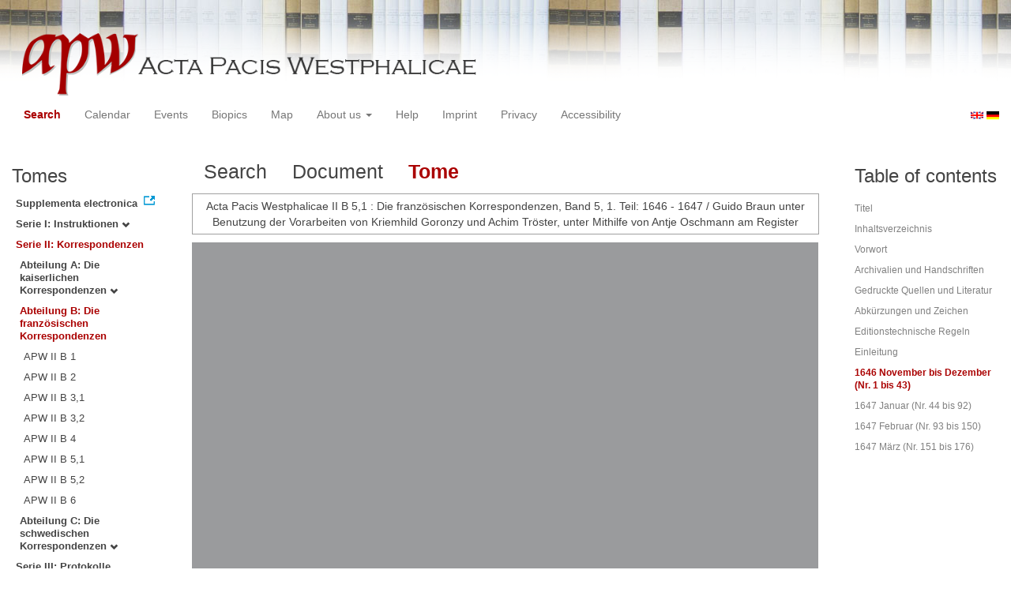

--- FILE ---
content_type: text/html
request_url: https://apw.digitale-sammlungen.de/search/displayPage.html?id=bsb00056882_00183&docNum_int=172&analyticUnit=Korrespondenz&placeName_str=Osnabr%C3%BCck&lang=en&whenYear_int=1647&tree=002:002
body_size: 3148
content:
<?xml version="1.0" encoding="UTF-8"?>
<!DOCTYPE html PUBLIC "-//W3C//DTD XHTML 1.0 Transitional//EN" "http://www.w3.org/TR/xhtml1/DTD/xhtml1-transitional.dtd">
<html> 
  <head> 
    <title>APW-Document / Acta Pacis Westphalicae II B 5,1 : Die französischen Korrespondenzen, Band 5, 1. Teil: 1646 - 1647 / Guido Braun unter Benutzung der Vorarbeiten von Kriemhild Goronzy und Achim Tröster, unter Mithilfe von Antje Oschmann am Register - </title> 
    <meta name="description" content="Dokument" /> 
    <meta name="author" content="BSB" /> 
    <meta name="keywords" content="APW Dokument" /> 
    <meta name="date" content="2026-01-23+01:00" /> 
    <meta xmlns="http://www.w3.org/1999/xhtml" http-equiv="content-type" content="text/html; charset=utf-8" />
    <meta xmlns="http://www.w3.org/1999/xhtml" http-equiv="expires" content="0" />
    <meta xmlns="http://www.w3.org/1999/xhtml" name="robots" content="index, follow" />
    <link xmlns="http://www.w3.org/1999/xhtml" type="image/ico" rel="icon" href="/public/favicon.ico" />
    <link xmlns="http://www.w3.org/1999/xhtml" type="text/css" rel="stylesheet" href="/public/BookReader/BookReader.css" />
    <link xmlns="http://www.w3.org/1999/xhtml" type="text/css" rel="stylesheet" href="/public/css/bootstrap.css" />
    <link xmlns="http://www.w3.org/1999/xhtml" type="text/css" rel="stylesheet" href="/public/css/style.css" />
    <link xmlns="http://www.w3.org/1999/xhtml" type="text/css" rel="stylesheet" href="/public/css/BookReader.css" />
    <link xmlns="http://www.w3.org/1999/xhtml" type="text/css" rel="stylesheet" href="/public/css/timeline.css" />
    <link xmlns="http://www.w3.org/1999/xhtml" type="text/css" rel="stylesheet" href="/public/css/mCustomScrollbar.css" />
    <link xmlns="http://www.w3.org/1999/xhtml" type="text/css" rel="stylesheet" href="/public/css/apw-icons.css" />
    <link xmlns="http://www.w3.org/1999/xhtml" rel="stylesheet" type="text/css" href="/public/css/openlayers.css" />
    <script xmlns="http://www.w3.org/1999/xhtml" type="text/javascript" src="/public/js/jquery.js"> </script>
    <script xmlns="http://www.w3.org/1999/xhtml" type="text/javascript" src="/public/js/bootstrap.js"> </script>
    <script xmlns="http://www.w3.org/1999/xhtml" type="text/javascript" src="/public/js/apw.js"> </script>
    <script xmlns="http://www.w3.org/1999/xhtml" type="text/javascript" src="/public/js/timeline-min.js"> </script>
    <script xmlns="http://www.w3.org/1999/xhtml" type="text/javascript" src="/public/js/storyjs-embed.js"> </script>
    <script xmlns="http://www.w3.org/1999/xhtml" type="text/javascript" src="/public/js/jquery.mCustomScrollbar.concat.min.js"> </script>
    <script xmlns="http://www.w3.org/1999/xhtml" type="text/javascript" src="/public/js/typeahead.min.js"> </script>
  </head> 
  <body> 
    <div id="banner"> 
      <a href="/"> 
        <img src="/public/img/apwlogo.png" /> 
      </a> 
    </div> 
    <nav class="navbar navbar-default" role="navigation"> 
      <div class="navbar-header"> 
        <button type="button" class="navbar-toggle" data-toggle="collapse" data-target="#bs-example-navbar-collapse-1"> 
          <span class="sr-only">Toggle navigation</span> 
          <span class="icon-bar"> </span> 
          <span class="icon-bar"> </span> 
          <span class="icon-bar"> </span> 
        </button> 
        <p class="navbar-brand visible-xs" href="javascript:;">Menü</p> 
      </div> 
      <div class="collapse navbar-collapse" id="bs-example-navbar-collapse-1"> 
        <ul class="nav navbar-nav"> 
          <li> 
            <a href="/search/start.html?lang=en" title="search" class="selected"> Search </a> 
          </li> 
          <li> 
            <a href="/calendar/start.html?lang=en" title="calendar"> Calendar </a> 
          </li> 
          <li> 
            <a href="/events/start.html?lang=en" title="events"> Events </a> 
          </li> 
          <li> 
            <a href="/biopics/start.html?lang=en" title="biopics"> Biopics </a> 
          </li> 
          <li> 
            <a href="/gis/start.html?lang=en" title="gis"> Map </a> 
          </li> 
          <li class="dropdown"> 
            <a href="#" class="dropdown-toggle" data-toggle="dropdown"> About us 
              <b class="caret"> </b> 
            </a> 
            <ul class="dropdown-menu"> 
              <li> 
                <a href="/apwhist/static.html?lang=en" title="apwhist">Historical Introduction</a> 
              </li> 
              <li> 
                <a href="/apw/static.html?lang=en" title="apw">About Acta Pacis Westphalicae</a> 
              </li> 
              <li> 
                <a href="/apweinf/static.html?lang=en" title="apweinf">About APW digital</a> 
              </li> 
            </ul> 
          </li> 
          <li> 
            <a href="/apwtech/static.html?lang=en" title="apwtech"> Help </a> 
          </li> 
          <li> 
            <a href="/impressum/static.html?lang=en" title="impressum"> Imprint </a> 
          </li> 
          <li> 
            <a href="/datenschutz/static.html?lang=en" title="datenschutz"> Privacy </a> 
          </li> 
          <li> 
            <a href="/barrierefreiheit/static.html?lang=en" title="barrierefreiheit"> Accessibility </a> 
          </li> 
        </ul> 
      </div> 
      <div id="languageSwitcher"> 
        <a href="/search/displayPage.html?id=bsb00056882_00183&amp;docNum_int=172&amp;analyticUnit=Korrespondenz&amp;tree=002%3A002&amp;placeName_str=Osnabr%C3%BCck&amp;whenYear_int=1647&amp;lang=en"> 
          <img src="/public/img/u-k.gif" width="16px" height="14px" alt="EN" /> 
        </a> 
        <a href="/search/displayPage.html?id=bsb00056882_00183&amp;docNum_int=172&amp;analyticUnit=Korrespondenz&amp;tree=002%3A002&amp;placeName_str=Osnabr%C3%BCck&amp;whenYear_int=1647&amp;lang=de"> 
          <img src="/public/img/germany.gif" width="16px" height="12px" alt="DE" /> 
        </a> 
      </div> 
    </nav> 
    <div> 
      <div class="col-sm-3 col-md-2 col-lg-2" id="sidebar1"> 
        <div id="collection"> 
          <h3>Tomes</h3> 
          <ul class="collection"> 
            <li> 
              <a href="http://www.pax-westphalica.de/index.html" title="Acta Pacis Westphalicae. Supplementa electronica" target="_blank"> 
                <strong>Supplementa electronica</strong> 
              </a> 
            </li> 
            <li> 
              <b> 
                <a href="/search/start.html?id=bsb00056882_00183&amp;analyticUnit=Korrespondenz&amp;docNum_int=172&amp;placeName_str=Osnabr%C3%BCck&amp;whenYear_int=1647&amp;lang=en&amp;tree=001" title="Serie I: Instruktionen">Serie I: Instruktionen
                  <span class="glyphicon glyphicon-chevron-down"> </span> 
                </a> 
              </b> 
            </li> 
            <li> 
              <b> 
                <a href="/search/start.html&amp;?id=bsb00056882_00183&amp;analyticUnit=Korrespondenz&amp;docNum_int=172&amp;placeName_str=Osnabr%C3%BCck&amp;whenYear_int=1647&amp;lang=en" title="Serie II: Korrespondenzen" class="activeCollection">Serie II: Korrespondenzen</a> 
              </b> 
              <ul> 
                <li> 
                  <b> 
                    <a href="/search/start.html?id=bsb00056882_00183&amp;analyticUnit=Korrespondenz&amp;docNum_int=172&amp;placeName_str=Osnabr%C3%BCck&amp;whenYear_int=1647&amp;lang=en&amp;tree=002:001" title="Abteilung A: Die kaiserlichen Korrespondenzen">Abteilung A: Die kaiserlichen Korrespondenzen
                      <span class="glyphicon glyphicon-chevron-down"> </span> 
                    </a> 
                  </b> 
                </li> 
                <li> 
                  <b> 
                    <a href="/search/start.html&amp;?id=bsb00056882_00183&amp;analyticUnit=Korrespondenz&amp;docNum_int=172&amp;placeName_str=Osnabr%C3%BCck&amp;whenYear_int=1647&amp;lang=en" title="Abteilung B: Die französischen Korrespondenzen" class="activeCollection">Abteilung B: Die französischen Korrespondenzen</a> 
                  </b> 
                  <ul> 
                    <li> 
                      <a href="/search/query.html?id=bsb00056882_00183&amp;analyticUnit=Korrespondenz&amp;docNum_int=172&amp;placeName_str=Osnabr%C3%BCck&amp;whenYear_int=1647&amp;lang=en&amp;titleAPW_str=APW II B 1&amp;tree=002:002:001" title="Serie II Abteilung B: Die französischen Korrespondenzen Band 1: 1644">APW II B 1</a> 
                    </li> 
                    <li> 
                      <a href="/search/query.html?id=bsb00056882_00183&amp;analyticUnit=Korrespondenz&amp;docNum_int=172&amp;placeName_str=Osnabr%C3%BCck&amp;whenYear_int=1647&amp;lang=en&amp;titleAPW_str=APW II B 2&amp;tree=002:002:002" title="Serie II Abteilung B: Die französischen Korrespondenzen Band 2: 1645">APW II B 2</a> 
                    </li> 
                    <li> 
                      <a href="/search/query.html?id=bsb00056882_00183&amp;analyticUnit=Korrespondenz&amp;docNum_int=172&amp;placeName_str=Osnabr%C3%BCck&amp;whenYear_int=1647&amp;lang=en&amp;titleAPW_str=APW II B 3,1&amp;tree=002:002:003" title="Serie II Abteilung B: Die französischen Korrespondenzen Band 3: 1. Teil 1645-1646">APW II B 3,1</a> 
                    </li> 
                    <li> 
                      <a href="/search/query.html?id=bsb00056882_00183&amp;analyticUnit=Korrespondenz&amp;docNum_int=172&amp;placeName_str=Osnabr%C3%BCck&amp;whenYear_int=1647&amp;lang=en&amp;titleAPW_str=APW II B 3,2&amp;tree=002:002:004" title="Serie II Abteilung B: Die französischen Korrespondenzen Band 3: 2. Teil 1646">APW II B 3,2</a> 
                    </li> 
                    <li> 
                      <a href="/search/query.html?id=bsb00056882_00183&amp;analyticUnit=Korrespondenz&amp;docNum_int=172&amp;placeName_str=Osnabr%C3%BCck&amp;whenYear_int=1647&amp;lang=en&amp;titleAPW_str=APW II B 4&amp;tree=002:002:005" title="Serie II Abteilung B: Die französischen Korrespondenzen Band 4: 1646">APW II B 4</a> 
                    </li> 
                    <li> 
                      <a href="/search/query.html?id=bsb00056882_00183&amp;analyticUnit=Korrespondenz&amp;docNum_int=172&amp;placeName_str=Osnabr%C3%BCck&amp;whenYear_int=1647&amp;lang=en&amp;titleAPW_str=APW II B 5,1&amp;tree=002:002:006" title="Serie II Abteilung B: Die französischen Korrespondenzen Band 5: 1. Teil 1646-1647">APW II B 5,1</a> 
                    </li> 
                    <li> 
                      <a href="/search/query.html?id=bsb00056882_00183&amp;analyticUnit=Korrespondenz&amp;docNum_int=172&amp;placeName_str=Osnabr%C3%BCck&amp;whenYear_int=1647&amp;lang=en&amp;titleAPW_str=APW II B 5,2&amp;tree=002:002:007" title="Serie II Abteilung B: Die französischen Korrespondenzen Band 5: 2. Teil 1647">APW II B 5,2</a> 
                    </li> 
                    <li> 
                      <a href="/search/query.html?id=bsb00056882_00183&amp;analyticUnit=Korrespondenz&amp;docNum_int=172&amp;placeName_str=Osnabr%C3%BCck&amp;whenYear_int=1647&amp;lang=en&amp;titleAPW_str=APW II B 6&amp;tree=002:002:008" title="Serie II Abteilung B: Die französischen Korrespondenzen Band 6: 1647">APW II B 6</a> 
                    </li> 
                  </ul> 
                </li> 
                <li> 
                  <b> 
                    <a href="/search/start.html?id=bsb00056882_00183&amp;analyticUnit=Korrespondenz&amp;docNum_int=172&amp;placeName_str=Osnabr%C3%BCck&amp;whenYear_int=1647&amp;lang=en&amp;tree=002:003" title="Abteilung C: Die schwedischen Korrespondenzen">Abteilung C: Die schwedischen Korrespondenzen
                      <span class="glyphicon glyphicon-chevron-down"> </span> 
                    </a> 
                  </b> 
                </li> 
              </ul> 
            </li> 
            <li> 
              <b> 
                <a href="/search/start.html?id=bsb00056882_00183&amp;analyticUnit=Korrespondenz&amp;docNum_int=172&amp;placeName_str=Osnabr%C3%BCck&amp;whenYear_int=1647&amp;lang=en&amp;tree=003" title="Serie III: Protokolle, Verhandlungsakten, Diarien, Varia">Serie III: Protokolle, Verhandlungsakten, Diarien, Varia
                  <span class="glyphicon glyphicon-chevron-down"> </span> 
                </a> 
              </b> 
            </li> 
          </ul> 
        </div> 
      </div> 
      <div class="col-sm-9 col-md-8 col-lg-8" id="main"> 
        <div class="row"> 
          <ul class="nav nav-tabs"> 
            <li> 
              <a href="/search/query.html?id=bsb00056882_00183&amp;docNum_int=172&amp;analyticUnit=Korrespondenz&amp;placeName_str=Osnabr%C3%BCck&amp;lang=en&amp;whenYear_int=1647&amp;tree=002:002"> Search </a> 
            </li> 
            <li> 
              <a href="/search/displayDoc.html?id=bsb00056882_00183&amp;docNum_int=172&amp;analyticUnit=Korrespondenz&amp;placeName_str=Osnabr%C3%BCck&amp;lang=en&amp;whenYear_int=1647&amp;tree=002:002">Document</a> 
            </li> 
            <li class="active"> 
              <a href="#">Tome</a> 
            </li> 
          </ul> 
        </div> 
        <div id="formular" class="row"> </div> 
        <div id="feedback" class="row"> 
          <div class="alert alert-info">Acta Pacis Westphalicae II B 5,1 : Die französischen Korrespondenzen, Band 5, 1. Teil: 1646 - 1647 / Guido Braun unter Benutzung der Vorarbeiten von Kriemhild Goronzy und Achim Tröster, unter Mithilfe von Antje Oschmann am Register</div> 
        </div> 
        <div id="mainframe1" class="row"> 
          <iframe id="viewerframe" width="100%" height="768px" src="/resource/views/reader.html?id=bsb00056882_00183#page/183"> </iframe> 
        </div> 
      </div> 
      <div class="col-sm-3 col-md-2 col-lg-2" id="sidebar2"> 
        <div id="toc"> 
          <h3>Table of contents</h3> 
          <ul id="strucToc"> 
            <li> 
              <a href="/search/displayPage.html?analyticUnit=Korrespondenz&amp;docNum_int=172&amp;tree=002%3A002&amp;placeName_str=Osnabr%C3%BCck&amp;whenYear_int=1647&amp;lang=en&amp;id=bsb00056882_00002" rel="1">Titel</a> 
            </li> 
            <li> 
              <a href="/search/displayPage.html?analyticUnit=Korrespondenz&amp;docNum_int=172&amp;tree=002%3A002&amp;placeName_str=Osnabr%C3%BCck&amp;whenYear_int=1647&amp;lang=en&amp;id=bsb00056882_00005" rel="4">Inhaltsverzeichnis</a> 
            </li> 
            <li> 
              <a href="/search/displayPage.html?analyticUnit=Korrespondenz&amp;docNum_int=172&amp;tree=002%3A002&amp;placeName_str=Osnabr%C3%BCck&amp;whenYear_int=1647&amp;lang=en&amp;id=bsb00056882_00007" rel="6">Vorwort</a> 
            </li> 
            <li> 
              <a href="/search/displayPage.html?analyticUnit=Korrespondenz&amp;docNum_int=172&amp;tree=002%3A002&amp;placeName_str=Osnabr%C3%BCck&amp;whenYear_int=1647&amp;lang=en&amp;id=bsb00056882_00009" rel="8">Archivalien und Handschriften</a> 
            </li> 
            <li> 
              <a href="/search/displayPage.html?analyticUnit=Korrespondenz&amp;docNum_int=172&amp;tree=002%3A002&amp;placeName_str=Osnabr%C3%BCck&amp;whenYear_int=1647&amp;lang=en&amp;id=bsb00056882_00017" rel="16">Gedruckte Quellen und Literatur</a> 
            </li> 
            <li> 
              <a href="/search/displayPage.html?analyticUnit=Korrespondenz&amp;docNum_int=172&amp;tree=002%3A002&amp;placeName_str=Osnabr%C3%BCck&amp;whenYear_int=1647&amp;lang=en&amp;id=bsb00056882_00059" rel="58">Abkürzungen und Zeichen</a> 
            </li> 
            <li> 
              <a href="/search/displayPage.html?analyticUnit=Korrespondenz&amp;docNum_int=172&amp;tree=002%3A002&amp;placeName_str=Osnabr%C3%BCck&amp;whenYear_int=1647&amp;lang=en&amp;id=bsb00056882_00065" rel="64">Editionstechnische Regeln</a> 
            </li> 
            <li> 
              <a href="/search/displayPage.html?analyticUnit=Korrespondenz&amp;docNum_int=172&amp;tree=002%3A002&amp;placeName_str=Osnabr%C3%BCck&amp;whenYear_int=1647&amp;lang=en&amp;id=bsb00056882_00071" rel="70">Einleitung</a> 
            </li> 
            <li> 
              <a href="#" rel="182" class="selected">1646 November bis Dezember (Nr. 1 bis 43)</a> 
            </li> 
            <li> 
              <a href="/search/displayPage.html?analyticUnit=Korrespondenz&amp;docNum_int=172&amp;tree=002%3A002&amp;placeName_str=Osnabr%C3%BCck&amp;whenYear_int=1647&amp;lang=en&amp;id=bsb00056882_00405" rel="404">1647 Januar (Nr. 44 bis 92)</a> 
            </li> 
            <li> 
              <a href="/search/displayPage.html?analyticUnit=Korrespondenz&amp;docNum_int=172&amp;tree=002%3A002&amp;placeName_str=Osnabr%C3%BCck&amp;whenYear_int=1647&amp;lang=en&amp;id=bsb00056882_00646" rel="645">1647 Februar (Nr. 93 bis 150)</a> 
            </li> 
            <li> 
              <a href="/search/displayPage.html?analyticUnit=Korrespondenz&amp;docNum_int=172&amp;tree=002%3A002&amp;placeName_str=Osnabr%C3%BCck&amp;whenYear_int=1647&amp;lang=en&amp;id=bsb00056882_00899" rel="898">1647 März (Nr. 151 bis 176)</a> 
            </li> 
          </ul> 
        </div> 
      </div> 
      <div style="clear:both;"> </div> 
      <script type="text/javascript">
     $(document).ready(function () {
      $('a[href]').filter(function () {
          return /^https?:\/\//.test($(this).attr('href'));
      }).attr('target', '_blank');
     });
    </script> 
    </div> 
  </body> 
</html>

--- FILE ---
content_type: text/html;charset=UTF-8
request_url: https://apw.digitale-sammlungen.de/resource/views/reader.html?id=bsb00056882_00183
body_size: 766
content:
<?xml version="1.0" encoding="UTF-8"?>
<html>
  <head>
    <link type="text/css" rel="stylesheet" href="/public/BookReader/BookReader.css"/>
    <link type="text/css" rel="stylesheet" href="/public/css/BookReader.css"/>
    <script type="text/javascript" src="https://www.archive.org/includes/jquery-1.4.2.min.js"> </script>
    <script type="text/javascript" src="/public/BookReader/jquery-ui-1.8.5.custom.min.js"> </script>
    <script type="text/javascript" src="/public/BookReader/dragscrollable.js"> </script>
    <script type="text/javascript" src="/public/BookReader/jquery.colorbox-min.js"> </script>
    <script type="text/javascript" src="/public/BookReader/jquery.ui.ipad.js"> </script>
    <script type="text/javascript" src="/public/BookReader/jquery.bt.min.js"> </script>
    <script type="text/javascript" src="/public/BookReader/BookReader.js"> </script>
  </head>
  <body>
    <div>
      <style>
            .download-pdf {
              padding: 10px;
              border: 1px solid #a0a0a0;
              color: #3e3e3e;
              position: fixed;
              left: 0;
              top: 0;
              font-size: 12px;
              text-decoration: none;
              z-index: 10000;
              background-color: #fff;
            }

            .download-pdf:hover {
              background-color: #e4e4e4;
            }

            .download-pdf-book {
              padding: 10px;
              border: 1px solid #a0a0a0;
              color: #3e3e3e;
              position: fixed;
              left: 180;
              top: 0;
              font-size: 12px;
              text-decoration: none;
              z-index: 10000;
              background-color: #fff;
            }

            .download-pdf-book:hover {
              background-color: #e4e4e4;
            }

            #BRpageview + .download-pdf + .download-pdf-book {
              left: 0;
              top: 42px;
            }
          </style>
      <div id="BookReader"> </div>
      <script type="text/javascript" src="/public/js/apwbookreader.js"> </script>
      <script type="text/javascript">
            br.zendId = 'bsb00056882';
            br.imagesBaseURL = '/public/BookReader/images/';
            br.bookUrl = 'http://rest.digitale-sammlungen.de/data/bsb00056882.xml';
            
    br.bookTitle = 'Braubach, Max, Repgen, Konrad, Lanzinner, Maximilian: Acta pacis Westphalicae';
  
    br.numLeafs = 1008;
  
            br.init();
            jQuery('#BRtoolbar').find('.read').hide();
            jQuery('#textSrch').hide();
            jQuery('#btnSrch').hide();
            jQuery('#BRreturn').hide();

            $('.book_right').click(function(){br.updateBtn();});
          </script>
    </div>
  </body>
</html>

--- FILE ---
content_type: text/javascript
request_url: https://apw.digitale-sammlungen.de/public/BookReader/jquery.ui.ipad.js
body_size: 6595
content:
/**
* jQuery.UI.iPad plugin
* Copyright (c) 2010 Stephen von Takach
* licensed under MIT.
* Date: 27/8/2010
*
* Project Home: 
* http://code.google.com/p/jquery-ui-for-ipad-and-iphone/
*/





$(function() {

	//

	// Extend jQuery feature detection

	//

	$.extend($.support, {

		touch: typeof Touch == "object"

	});

	

	//

	// Hook up touch events

	//

	if ($.support.touch) {

		document.addEventListener("touchstart", iPadTouchHandler, false);

		document.addEventListener("touchmove", iPadTouchHandler, false);

		document.addEventListener("touchend", iPadTouchHandler, false);

		document.addEventListener("touchcancel", iPadTouchHandler, false);

	}

});





var lastTap = null;			// Holds last tapped element (so we can compare for double tap)

var tapValid = false;			// Are we still in the .6 second window where a double tap can occur

var tapTimeout = null;			// The timeout reference



function cancelTap() {

	tapValid = false;

}





var rightClickPending = false;	// Is a right click still feasible

var rightClickEvent = null;		// the original event

var holdTimeout = null;			// timeout reference

var cancelMouseUp = false;		// prevents a click from occuring as we want the context menu





function cancelHold() {

	if (rightClickPending) {

		window.clearTimeout(holdTimeout);

		rightClickPending = false;

		rightClickEvent = null;

	}

}



function startHold(event) {

	if (rightClickPending)

		return;



	rightClickPending = true; // We could be performing a right click

	rightClickEvent = (event.changedTouches)[0];

	holdTimeout = window.setTimeout("doRightClick();", 800);

}





function doRightClick() {

	rightClickPending = false;



	//

	// We need to mouse up (as we were down)

	//

	var first = rightClickEvent,

		simulatedEvent = document.createEvent("MouseEvent");

	simulatedEvent.initMouseEvent("mouseup", true, true, window, 1, first.screenX, first.screenY, first.clientX, first.clientY,

			false, false, false, false, 0, null);

	first.target.dispatchEvent(simulatedEvent);



	//

	// emulate a right click

	//

	simulatedEvent = document.createEvent("MouseEvent");

	simulatedEvent.initMouseEvent("mousedown", true, true, window, 1, first.screenX, first.screenY, first.clientX, first.clientY,

			false, false, false, false, 2, null);

	first.target.dispatchEvent(simulatedEvent);



	//

	// Show a context menu

	//

	simulatedEvent = document.createEvent("MouseEvent");

	simulatedEvent.initMouseEvent("contextmenu", true, true, window, 1, first.screenX + 50, first.screenY + 5, first.clientX + 50, first.clientY + 5,

                                  false, false, false, false, 2, null);

	first.target.dispatchEvent(simulatedEvent);





	//

	// Note:: I don't mouse up the right click here however feel free to add if required

	//




    //cancelMouseUp = true; // XXXmang this was preventing swipe from working! make sure rest of code is okay with setting this false
    cancelMouseUp = false;
// cancelMouseUp = true;

	rightClickEvent = null; // Release memory

}





//

// mouse over event then mouse down

//

function iPadTouchStart(event) {

	var touches = event.changedTouches,

		first = touches[0],

		type = "mouseover",

		simulatedEvent = document.createEvent("MouseEvent");

	//

	// Mouse over first - I have live events attached on mouse over

	//

	simulatedEvent.initMouseEvent(type, true, true, window, 1, first.screenX, first.screenY, first.clientX, first.clientY,

                            false, false, false, false, 0, null);

	first.target.dispatchEvent(simulatedEvent);



	type = "mousedown";

	simulatedEvent = document.createEvent("MouseEvent");



	simulatedEvent.initMouseEvent(type, true, true, window, 1, first.screenX, first.screenY, first.clientX, first.clientY,

                            false, false, false, false, 0, null);

	first.target.dispatchEvent(simulatedEvent);





	if (!tapValid) {

		lastTap = first.target;

		tapValid = true;

		tapTimeout = window.setTimeout("cancelTap();", 600);

		startHold(event);

	}

	else {

		window.clearTimeout(tapTimeout);



		//

		// If a double tap is still a possibility and the elements are the same

		//	Then perform a double click

		//

		if (first.target == lastTap) {

			lastTap = null;

			tapValid = false;



			type = "click";

			simulatedEvent = document.createEvent("MouseEvent");



			simulatedEvent.initMouseEvent(type, true, true, window, 1, first.screenX, first.screenY, first.clientX, first.clientY,

                         	false, false, false, false, 0/*left*/, null);

			first.target.dispatchEvent(simulatedEvent);



			type = "dblclick";

			simulatedEvent = document.createEvent("MouseEvent");



			simulatedEvent.initMouseEvent(type, true, true, window, 1, first.screenX, first.screenY, first.clientX, first.clientY,

                         	false, false, false, false, 0/*left*/, null);

			first.target.dispatchEvent(simulatedEvent);

		}

		else {

			lastTap = first.target;

			tapValid = true;

			tapTimeout = window.setTimeout("cancelTap();", 600);

			startHold(event);

		}

	}

}



function iPadTouchHandler(event) {

	var type = "",

		button = 0; /*left*/



	if (event.touches.length > 1)

		return;



	switch (event.type) {

		case "touchstart":

			if ($(event.changedTouches[0].target).is("select")) {

				return;

			}

			iPadTouchStart(event); /*We need to trigger two events here to support one touch drag and drop*/

			event.preventDefault();

			return false;

			break;



		case "touchmove":

			cancelHold();

			type = "mousemove";

			event.preventDefault();

			break;



		case "touchend":

			if (cancelMouseUp) {

				cancelMouseUp = false;

				event.preventDefault();

				return false;

			}

			cancelHold();

			type = "mouseup";

			break;



		default:

			return;

	}



	var touches = event.changedTouches,

		first = touches[0],

		simulatedEvent = document.createEvent("MouseEvent");



	simulatedEvent.initMouseEvent(type, true, true, window, 1, first.screenX, first.screenY, first.clientX, first.clientY,

                            false, false, false, false, button, null);



	first.target.dispatchEvent(simulatedEvent);



	if (type == "mouseup" && tapValid && first.target == lastTap) {	// This actually emulates the ipads default behaviour (which we prevented)

		simulatedEvent = document.createEvent("MouseEvent");		// This check avoids click being emulated on a double tap



		simulatedEvent.initMouseEvent("click", true, true, window, 1, first.screenX, first.screenY, first.clientX, first.clientY,

                            false, false, false, false, button, null);



		first.target.dispatchEvent(simulatedEvent);

	}

}





